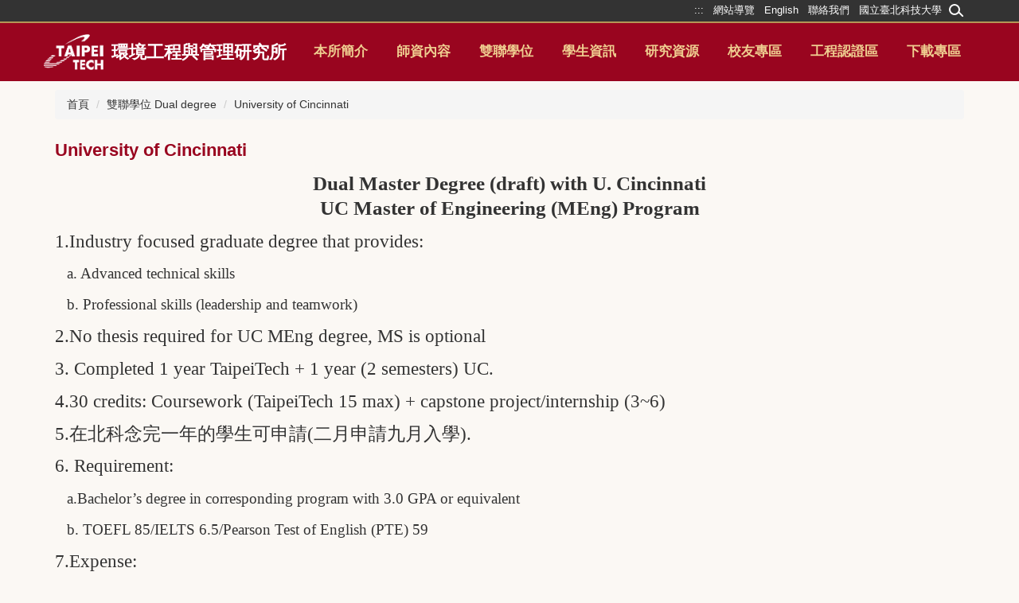

--- FILE ---
content_type: text/html; charset=UTF-8
request_url: https://ieem.ntut.edu.tw/p/412-1079-11209.php?Lang=zh-tw
body_size: 24068
content:
<!DOCTYPE html>
<html lang="zh-Hant">
<head>


<meta http-equiv="Content-Type" content="text/html; charset=utf-8">
<meta http-equiv="X-UA-Compatible" content="IE=edge,chrome=1" />
<meta name="viewport" content="initial-scale=1.0, user-scalable=1, minimum-scale=1.0, maximum-scale=3.0">
<meta name="mobile-web-app-capable" content="yes">
<meta name="apple-mobile-web-app-status-bar-style" content="black">
<meta name="keywords" content="ntut.edu.tw,國立北科大,國立台北科大,環境所,環境工程與管理研究所,IEEM,北科大,北科大環境所" />
<meta name="description" content="請填寫網站簡述" />

<meta content="index,follow" name="robots">
<meta name="google-site-verification" content="Jd0wDM_q6nrQp0Z93AIII6iGValvP3c8V4EtcLUNDTI" />

<meta property="og:image"  content="/images/favicon.ico" />

<title>University of Cincinnati  - 國立台北科技大學環境工程與管理研究所</title>

<link rel="shortcut icon" href="/images/favicon.ico" type="image/x-icon" />
<link rel="icon" href="/images/favicon.ico" type="image/x-icon" />
<link rel="bookmark" href="/images/favicon.ico" type="image/x-icon" />


<link rel="stylesheet" href="/var/file/79/1079/mobilestyle/combine-zh-tw.css?t=424d5ca622" type="text/css" />
<style>@media (min-width: 481px) {.row_0 .col_01 { width: 0%;}.row_0 .col_02 { width: 100%;}.row_0 .col_03 { width: 0%;}}</style>

<script language="javascript"><!--
 var isHome = false 
 --></script>
<script language="javascript"><!--
 var isExpanMenu = false 
 --></script>
<script type="text/javascript" src="/var/file/js/combine_fr_3aa776229e.js" ></script>
</head>
 
<body class="page_mobilecgmolist  ">

<div class="wrap">


<a href="#start-C" class="focusable" title="跳到主要內容區">跳到主要內容區</a>


<div class="fpbgvideo"></div>
<div class="minner">

<div id="Dyn_head">
<noscript>您的瀏覽器不支援JavaScript功能，若網頁功能無法正常使用時，請開啟瀏覽器JavaScript狀態</noscript>
<div class="header">
	<div class="minner ">







	
<div class="selfhead">
		<div class="meditor">
	
      
      <div class="top">
<div class="top_main container">
<div class="logo"><a href="/index.php" title="台北科大_環境工程與管理研究所"><img src="/var/file/79/1079/img/2916/rpage_wLogo.png" /><span class="bt_unit_t">環境工程與管理研究所</span> </a></div>
<!--按钮1-->

<div class="hdsearch"><a aria-controls="collapseExample" aria-expanded="false" class="btn btn-primary navbar-toggle1" data-toggle="collapse" href="#collapseExample" role="button">1 </a>

<div class="collapse" id="collapseExample">
<div class="well">
<div class="msearch ">
<form action="/app/index.php?Action=mobileptsearch" class="navbar-form" method="post" name="HeadSearchForm" onsubmit="chkHeadSchToken(); return false;" role="search">
<div class="input-group"><input class="form-control" name="SchKey" placeholder="校內搜索" type="text" /> <span class="input-group-btn"><button class="btn btn-default" onclick="chkHeadSchToken()" type="button">搜尋</button></span></div>
<input name="verify_code" type="hidden" value="" /> <input name="verify_hdcode" type="hidden" value="" /></form>
</div>
</div>
<script type="text/javascript">

$(document).ready(function(){
   $(".hdsearch .sch-toggle").click(function(){
      $(this).toggleClass("open");
   });
});

function chkHeadSchToken(){
   $.get("/app/verify.php",function(data){
      data = eval('('+data+')');
      $("form[name='HeadSearchForm'] input[name='verify_code']").val(data.code);
      $("form[name='HeadSearchForm'] input[name='verify_hdcode']").val(data.hdcode);
      document.HeadSearchForm.submit();
   });
}
</script></div>
</div>
<!--按钮2-->

<div class="mycollapse"><button class="navbar-toggle" data-target=".nav-toggle" data-toggle="collapse" type="button"><span class="glyphicons show_lines">Menu</span></button>

<div class="navbar-collapse collapse nav-toggle" id="collapseExample2">
<div class="well">
   






<div class="mnavbar mn-collapse">
	<button type="button" class="navbar-toggle" data-toggle="collapse" data-target=".nav-toggle" aria-expanded="false">
		<span class="glyphicons show_lines">漢堡鈕選單</span>
	</button>
	<div class="nav-toggle collapse navbar-collapse iosScrollToggle">
		<div class="hdmenu">
			<ul class="nav navbar-nav" id="aeb396974141c6e9a4e6edd51eabe6dc6_MenuTop">
			
				<li   id="Hln_3216" class="dropdown"><a role="button" aria-expanded="false" class="dropdown-toggle"  href="/p/412-1079-3131.php?Lang=zh-tw" title="原頁面開啟">本所簡介</a><ul class="dropdown-menu"><li  id="Hln_3217"><a href="/p/412-1079-3143.php?Lang=zh-tw" title="原頁面開啟">成立緣由與願景</a></li><li  id="Hln_4283"><a href="/p/412-1079-13566.php?Lang=zh-tw" title="原頁面開啟">本所特色</a></li><li  id="Hln_3218"><a href="/p/412-1079-3144.php?Lang=zh-tw" title="原頁面開啟">教學與研究主軸</a></li><li  id="Hln_3219"><a href="/p/412-1079-11210.php?Lang=zh-tw" title="原頁面開啟">教育目標及畢業生核心能力</a></li><li  id="Hln_3220"><a href="/p/412-1079-3145.php?Lang=zh-tw" title="原頁面開啟">升學就業</a></li><li  id="Hln_3221"><a href="/p/412-1079-3146.php?Lang=zh-tw" title="原頁面開啟">聯絡方式</a></li></ul></li>
			
				<li   id="Hln_3222" class="dropdown"><a role="button" aria-expanded="false" class="dropdown-toggle"  href="/p/412-1079-6847.php?Lang=zh-tw" title="原頁面開啟">師資內容</a><ul class="dropdown-menu"><li  id="Hln_3223"><a href="/p/412-1079-6849.php?Lang=zh-tw" title="原頁面開啟">師資陣容</a></li><li  id="Hln_3224"><a href="/p/412-1079-7078.php?Lang=zh-tw" title="原頁面開啟">國際講座教授</a></li><li  id="Hln_3225"><a href="/p/412-1079-6675.php?Lang=zh-tw" title="原頁面開啟">行政人員</a></li><li  id="Hln_4291"><a href="/p/412-1079-13609.php?Lang=zh-tw" title="原頁面開啟">教師諮商時間表</a></li></ul></li>
			
				<li   id="Hln_3243" class="dropdown"><a role="button" aria-expanded="false" class="dropdown-toggle"  href="/p/412-1079-10807.php?Lang=zh-tw" title="原頁面開啟">雙聯學位</a><ul class="dropdown-menu"><li  id="Hln_3244"><a href="/p/412-1079-10808.php?Lang=zh-tw" title="原頁面開啟">University of Applied Sciences Trier</a></li><li  id="Hln_3245"><a href="/p/412-1079-11209.php?Lang=zh-tw" title="原頁面開啟">University of Cincinnati</a></li><li  id="Hln_5421"><a href="https://ieem.ntut.edu.tw/p/412-1079-15205.php?Lang=zh-tw" title="原頁面開啟">學生心得分享</a></li><li  id="Hln_3246"><a href="/p/412-1079-12321.php?Lang=zh-tw" title="原頁面開啟">雙聯學位比較表</a></li><li  id="Hln_4755"><a href="/p/405-1079-95484,c14222.php?Lang=zh-tw" title="原頁面開啟">聯合學制施行辦法</a></li></ul></li>
			
				<li   id="Hln_3226" class="dropdown"><a role="button" aria-expanded="false" class="dropdown-toggle"  href="/p/412-1079-3133.php?Lang=zh-tw" title="原頁面開啟">學生資訊</a><ul class="dropdown-menu"><li  id="Hln_3227"><a href="/p/412-1079-9058.php?Lang=zh-tw" title="原頁面開啟">入學管道</a></li><li  id="Hln_3228"><a href="/p/412-1079-3150.php?Lang=zh-tw" title="原頁面開啟">研究生須知</a></li><li  id="Hln_3229"><a href="https://aps.ntut.edu.tw/course/tw/Cprog.jsp?format=-1" title="原頁面開啟">課程標準</a></li><li  id="Hln_3233"><a href="/p/412-1079-10410.php?Lang=zh-tw" title="原頁面開啟">課程地圖</a></li><li  id="Hln_3234"><a href="/p/412-1079-12509.php?Lang=zh-tw" title="原頁面開啟">英語畢業門檻</a></li><li  id="Hln_3230"><a href="/p/412-1079-3153.php?Lang=zh-tw" title="原頁面開啟">活動花絮&amp;學生活動</a></li><li  id="Hln_3237"><a href="/p/412-1079-3155.php?Lang=zh-tw" title="原頁面開啟">樓層索引</a></li></ul></li>
			
				<li   id="Hln_3235" class="dropdown"><a role="button" aria-expanded="false" class="dropdown-toggle"  href="/p/412-1079-3134.php?Lang=zh-tw" title="原頁面開啟">研究資源</a><ul class="dropdown-menu"><li  id="Hln_3236"><a href="/p/412-1079-3154.php?Lang=zh-tw" title="原頁面開啟">儀器設備</a></li><li  id="Hln_4202"><a href="/p/412-1079-3156.php?Lang=zh-tw" title="原頁面開啟">國際交流</a></li></ul></li>
			
				<li   id="Hln_3238" class="dropdown"><a role="button" aria-expanded="false" class="dropdown-toggle"  href="/p/412-1079-3136.php?Lang=zh-tw" title="原頁面開啟">校友專區</a><ul class="dropdown-menu"><li  id="Hln_3239"><a href="/p/412-1079-6350.php?Lang=zh-tw" title="原頁面開啟">所友會資料</a></li><li  id="Hln_3240"><a href="https://alc.ntut.edu.tw/bin/home.php" title="原頁面開啟">校友會網站</a></li><li  id="Hln_7333"><a href="/p/412-1079-17738.php?Lang=zh-tw" title="原頁面開啟">歷屆畢業生</a></li></ul></li>
			
				<li   id="Hln_3241" ><a  href="/p/412-1079-6851.php?Lang=zh-tw" title="原頁面開啟">工程認證區</a></li>
			
				<li   id="Hln_3242" ><a  href="/p/412-1079-6852.php?Lang=zh-tw" title="原頁面開啟">下載專區</a></li>
			
			
			
         
			</ul>
		</div>
	</div>
</div>

<script>
$(document).ready(function(){
	$(".mnavbar .navbar-toggle").click(function(){
		$(this).toggleClass("open");
		var ariaExpanded = $(this).attr('aria-expanded');
		$(this).attr('aria-expanded',ariaExpanded !== 'true');
	});
   $('.iosScrollToggle').on('shown.bs.collapse', function () {
		var togglePos = $(this).css('position');
      if(togglePos !== 'static'){
          ModalHelper.afterOpen();
      }

    });

    $('.iosScrollToggle').on('hide.bs.collapse', function () {
		var togglePos = $(this).css('position');
      if(togglePos !== 'static'){
			ModalHelper.beforeClose();
      }

    });
	
	
		
			$(".mn-collapse .navbar-toggle").click(function(){
				if($(".hdsearch .sch-toggle").hasClass("open")){
					$(".hdsearch .sch-toggle").removeClass("open");
         		$(".hdsearch .sch-collapse").collapse("hide");
				}
         });
         $(".hdsearch .sch-toggle").click(function(){
				if($(".mn-collapse .navbar-toggle").hasClass("open")){
					$(".mn-collapse .navbar-toggle").removeClass("open");
         		$(".mn-collapse .nav-toggle").collapse("hide");
				}
         });
		
	
	
});
</script>




	
      
      
<ul class="topnav">
	<li><a accesskey="U" href="#start-U" id="start-U" style="textdecoration:none" title="上方內容區">:::</a></li>
	<li><a href="#">網站導覽</a></li>
<li><a href="/index.php?Lang=en">English</a></li>
	<li><a href="#">聯絡我們</a></li>
	<li><a href="https://www.ntut.edu.tw/">國立臺北科技大學</a></li>
</ul>
</div>
</div>
</div>
</div>
</div>
<script>
$('.navbar-toggle1[href="#collapseExample"]').click(function(){
  if($('.nav-toggle').hasClass('in')){
    $('.navbar-toggle[data-target=".nav-toggle"]').removeClass('open');
    $('.nav-toggle').removeClass('in').css({'height': '0px', 'overflow':'hidden'});
  }
  $(this).toggleClass('open');
});

$('.navbar-toggle[data-target=".nav-toggle"]').click(function(){
    if($('#collapseExample').hasClass('in')){
        $('.navbar-toggle1[href="#collapseExample"]').removeClass('open');
        $('#collapseExample').removeClass('in').css({'height': '0px', 'overflow':'hidden'});
    }
    $(this).toggleClass('open');
});
</script>
   
	</div>
</div>




	</div>
</div>
<script language="javascript">

	tabSwitch("aeb396974141c6e9a4e6edd51eabe6dc6_MenuTop");



if(typeof(_LoginHln)=='undefined') var _LoginHln = new hashUtil();

if(typeof(_LogoutHln)=='undefined') var _LogoutHln = new hashUtil();

if(typeof(_HomeHln)=='undefined') var _HomeHln = new hashUtil();

if(typeof(_InternalHln)=='undefined') var _InternalHln = new hashUtil();


$(document).ready(function(){
   if(typeof(loginStat)=='undefined') {
   	if(popChkLogin()) loginStat="login";
   	else loginStat="logout";
	}
	dealHln(isHome,loginStat,$('div.hdmenu'));

	
	
});

var firstWidth = window.innerWidth;
function mobilehead_widthChangeCb() {
if((firstWidth>=1024 && window.innerWidth<1024) || (firstWidth<1024 && window.innerWidth>=1024))  location.reload();
if(window.innerWidth <1024) {
setTimeout(()=>{
	var div = document.getElementsByClassName('mycollapse');
	if(div=='undefined' || div.length==0) div = document.getElementsByClassName('nav-toggle navbar-collapse iosScrollToggle');
   div = div[0];
   //var focusableElements = div.querySelectorAll('li>a[href], button, input[type="text"], select, textarea');
	if(typeof(div)!='undefined'){
   var focusableElements = div.querySelectorAll('a[href], button, input[type="text"], select, textarea');
	focusableElements[focusableElements.length-1].addEventListener('keydown', function(event) {
   	if (event.key === 'Tab') {
      	$(".hdmenu .dropdown").removeClass("open");
         var button= document.getElementsByClassName('navbar-toggle');
         for (var i = 0; i < button.length; i++) {
            button[i].click();
			}
         //button= button[0];
         //button.click();
      }
	});
	}
},1000);
}else{
	var div = document.getElementsByClassName('mycollapse');
   if(div=='undefined' || div.length==0) div = document.getElementsByClassName('nav-toggle navbar-collapse iosScrollToggle');
   div = div[0];
	if(typeof(div)!='undefined'){
   var focusableElements = div.querySelectorAll('a[href]');
   focusableElements[focusableElements.length-1].addEventListener('keydown', function(event) {
      if (event.key === 'Tab') {
         $(".hdmenu .dropdown").removeClass("open");
      }
   });
	}
}
}
window.addEventListener('resize', mobilehead_widthChangeCb);
mobilehead_widthChangeCb();
</script>
<!-- generated at Tue Jan 20 2026 14:18:14 --></div>

<main id="main-content">
<div class="main">
<div class="minner">

	
	
<div class="row col1 row_0">
	<div class="mrow container">
		
			
			
			
			 
		
			
			
			
			
				
        		
         	
				<div class="col col_02">
					<div class="mcol">
					
						
						
						<div id="Dyn_2_1" class="M3  ">

<div class="module module-path md_style1">
	<div class="minner">
		<section class="mb">
			<ol class="breadcrumb">
			
			
				
				
				<li><a href="/index.php">首頁</a></li>
				
				
			
				
				
				<li><a href="https://ieem.ntut.edu.tw/p/412-1079-10807.php?Lang=zh-tw">雙聯學位 Dual degree</a></li>
				
				
			
				
				
				
            <li class="active"><a href="https://ieem.ntut.edu.tw/p/412-1079-11209.php?Lang=zh-tw" aria-current="page">University of Cincinnati</a></li>
				
			
			</ol>
		</section>
	</div>
</div>

</div>

					
						
						
						<div id="Dyn_2_2" class="M4  ">


<div class="module module-cglist md_style1">
<div class="minner">
	<header class="mt ">
	 
	<h2 class="mt-title">University of Cincinnati</h2>
</header>

	
   
	<section class="mb">
		<div class="mcont">
			

         


<div class="mpgdetail">
	
		
 		
		
		
		
		
	
	 
		<div class="meditor"><p class="m_-2613589024380544952MsoPlainText" style="text-align: center;"><strong><span style="font-size:1.75em;"><span style="font-family:times new roman,times,serif;">Dual Master Degree (draft) with U. Cincinnati<br />
UC Master of Engineering (MEng) Program</span></span></strong></p>

<p class="m_-2613589024380544952MsoPlainText"><span style="font-size:1.625em;"><span style="font-family:times new roman,times,serif;">1.Industry focused graduate degree that provides:</span></span></p>

<p class="m_-2613589024380544952MsoPlainText"><span style="font-size:1.375em;"><span style="font-family:times new roman,times,serif;">&nbsp; &nbsp;a. Advanced technical skills</span></span></p>

<p class="m_-2613589024380544952MsoPlainText"><span style="font-size:1.375em;"><span style="font-family:times new roman,times,serif;">&nbsp; &nbsp;b. Professional skills (leadership and teamwork)</span></span></p>

<p class="m_-2613589024380544952MsoPlainText"><span style="font-size:1.625em;"><span style="font-family:times new roman,times,serif;">2.No thesis required for UC MEng degree, MS is optional</span></span></p>

<p class="m_-2613589024380544952MsoPlainText"><span style="font-size:1.625em;"><span style="font-family:times new roman,times,serif;">3. Completed 1 year TaipeiTech + 1 year (2 semesters) UC.</span></span></p>

<p class="m_-2613589024380544952MsoPlainText"><span style="font-size:1.625em;"><span style="font-family:times new roman,times,serif;">4.30 credits: Coursework (TaipeiTech 15 max) + capstone project/internship (3~6)</span></span></p>

<p class="m_-2613589024380544952MsoPlainText"><span style="font-size:1.625em;"><span style="font-family:times new roman,times,serif;">5.<span style="font-family:comic sans ms,cursive;">在北科念完一年的學生可申請(二月申請九月入學)</span>.</span></span></p>

<p class="m_-2613589024380544952MsoPlainText"><span style="font-family:times new roman,times,serif;"><span style="font-size:1.625em;">6. Requirement:</span></span></p>

<p class="m_-2613589024380544952MsoPlainText"><span style="font-size:1.375em;"><span style="font-family:times new roman,times,serif;">&nbsp; &nbsp;a.Bachelor&rsquo;s degree in corresponding program with 3.0 GPA or equivalent</span></span></p>

<p class="m_-2613589024380544952MsoPlainText"><span style="font-size:1.375em;"><span style="font-family:times new roman,times,serif;">&nbsp; &nbsp;b. TOEFL 85/IELTS 6.5/Pearson Test of English (PTE) 59</span></span></p>

<p class="m_-2613589024380544952MsoPlainText"><span style="font-size:1.625em;"><span style="font-family:times new roman,times,serif;">7.Expense:</span></span></p>

<p class="m_-2613589024380544952MsoPlainText"><span style="font-size:1.375em;"><span style="font-family:times new roman,times,serif;">&nbsp; &nbsp;a. $14,770/sem tuition, insurance and fees (&ndash;$5,466 MEng guaranteed scholarship for all admitted students) = $9,304</span></span></p>

<p class="m_-2613589024380544952MsoPlainText"><span style="font-size:1.375em;"><span style="font-family:times new roman,times,serif;">&nbsp; &nbsp;b. Approximately $5,000 - $6,000 room and board</span></span></p>

<p class="m_-2613589024380544952MsoPlainText"><span style="font-size:1.625em;"><span style="font-family:times new roman,times,serif;">8.Information</span></span></p>

<p class="m_-2613589024380544952MsoPlainText"><span style="font-size:1.375em;"><span style="font-family:times new roman,times,serif;">&nbsp; &nbsp;a.<a data-saferedirecturl="https://www.google.com/url?q=https://oia.ntut.edu.tw/files/11-1019-12271-1.php&amp;source=gmail&amp;ust=1530286299560000&amp;usg=AFQjCNGtcXg2vctlc-CgJjT-xwZbZHsIsQ" href="https://oia.ntut.edu.tw/files/11-1019-12271-1.php"><span style="color:#0000cd;">https://oia.ntut.edu.tw/files/<wbr />11-1019-12271-1.php</span></a></span></span></p>

<p class="m_-2613589024380544952MsoPlainText"><span style="font-size:1.375em;"><span style="font-family:times new roman,times,serif;">&nbsp; &nbsp;b.<span style="font-family:comic sans ms,cursive;">國際事務處/鍾宛芸</span>&nbsp;<a href="mailto:evv430@ntut.edu.tw"><span style="color:#0000cd;">evv430@ntut.edu.tw</span></a></span></span></p>

<p class="m_-2613589024380544952MsoPlainText"><img alt="雙聯學位修課" height="729" src="/var/file/79/1079/img/2531/898500856.jpg" width="2000" /></p>

<div>
<div>
<div id=":o5">
<div id=":o4" role="gridcell">
<div link="blue" vlink="purple">
<div>&nbsp; &nbsp;</div>
</div>
</div>
</div>
</div>
</div>

<p>&nbsp;</p>
</div>
	
	
	
</div>





		</div>
	</section>
   
</div>
</div>







</div>

					
					</div>
				</div> 
			 
		
			
			
			
			 
		
	</div>
</div>
	

</div>
</div>
</main>

<div id="Dyn_footer">
<div class="footer">
<div class="minner container">





<ul class="langbar">

	 <li><a class="active" title="繁體"><span>繁體</span></a></li>

	 <li><a href="#" onclick="openLangUrl('en');return false;" title="English"><span>English</span></a></li>

</ul>
<script>
function openLangUrl(p_lang) {
   var curlang = getUrlParam("Lang");
   if(curlang!="") {
      var str = window.location+"";
      window.location = str.replace("Lang="+curlang,"Lang="+p_lang);
   }
   else {
      if(window.location.href.indexOf("?")>0)
         window.location=window.location+'&Lang='+p_lang;
      else
         window.location=window.location+'?Lang='+p_lang;
   }
}
function getUrlParam(paramName,url){
	if(typeof url=="undefined") url=window.location;
   var oRegex = new RegExp( '[\?&]' + paramName + '=([^&]+)', 'i' ) ;
   var oMatch = oRegex.exec(url) ;
   if ( oMatch && oMatch.length > 1 )
      return oMatch[1] ;
   else
      return '' ;
}
</script>



<div class="copyright">
<div class="meditor">
	<a accesskey="B" href="#start-B" id="start-B"
style="textdecoration:none" title="下方內容區" >:::</a>
<div class="bt_unit_b"><a href="/index.php">國立臺北科技大學 環境工程與管理研究所<br />
<p></p></a>
</div>
<div class="bt_text">
10608 台北市忠孝東路三段1號 億光大樓12-13F<br>
TEL:886-2-27712171#4103<br>
FAX:886-2-87732954<br>
E-mail: <a href="mailto:darlucy@ntut.edu.tw">darlucy@ntut.edu.tw</a>
</div>
	
</div>
</div>





</div>
</div>
<!-- generated at Tue Jan 20 2026 14:18:14 --></div>


</div>
</div>
<div class="fpbgvideo"></div>



<div id="_pop_login" class="mpopdiv">
	<div class="mpopbg"></div>
	<div class="mbox">
	</div>
	<div id="_pop_login_alert" class="alert alert-success">登入成功</div>
</div>




<div id="_pop_tips" class="mtips">
	<div class="mbox">
	</div>
</div>
<div id="_pop_dialog" class="mdialog">
	<div class="minner">
		<div class="mcont">
		</div>
		<footer class="mdialog-foot">
        	<button type="submit" class="mbtn mbtn-s">OK</button>
        	<button type="submit" class="mbtn mbtn-c">Cancel</button>
		</footer>
	</div>
</div>

<div class="pswp" tabindex="-1" role="dialog" aria-hidden="true">
	<div class="pswp__bg"></div>
	<div class="pswp__scroll-wrap">
		<div class="pswp__container">
			 <div class="pswp__item"></div>
			 <div class="pswp__item"></div>
			 <div class="pswp__item"></div>
		</div>
		<div class="pswp__ui pswp__ui--hidden">
			<div class="pswp__top-bar">
				<div class="pswp__counter"></div>
				<button class="pswp__button pswp__button--close" title="Close (Esc)">Close (Esc)</button>
				<button class="pswp__button pswp__button--share" title="Share">Share</button>
				<button class="pswp__button pswp__button--fs" title="Toggle fullscreen">Toggle fullscreen</button>
				<button class="pswp__button pswp__button--zoom" title="Zoom in/out">Zoom in/out</button>
				<div class="pswp__preloader">
					<div class="pswp__preloader__icn">
						<div class="pswp__preloader__cut">
							<div class="pswp__preloader__donut"></div>
						</div>
					</div>
				</div>
			</div>
			<div class="pswp__share-modal pswp__share-modal--hidden pswp__single-tap">
				<div class="pswp__share-tooltip"></div> 
			</div>
			<button class="pswp__button pswp__button--arrow--left" title="Previous (arrow left)">Previous (arrow left)</button>
			<button class="pswp__button pswp__button--arrow--right" title="Next (arrow right)">Next (arrow right)</button>
			<div class="pswp__caption">
				<div class="pswp__caption__center"></div>
			</div>
		</div>
	</div>
</div>



<script>
function popChkLogin(){
	var hasCust= 1;
	if(!hasCust) return false;

	if(typeof(loginStat)=='undefined') {
   	var chkstat=0;
   	var chkUrl='/app/index.php?Action=mobilelogin';
   	var chkData = {Op:'chklogin'};
   	var chkObj=$.hajaxReturn(chkUrl,chkData);
   	chkstat=chkObj.stat;
		if(chkstat) {
			loginStat="login"; 
			return true;
		}else {
			loginStat="logout"; 
			return false;
		}	
	}else {
		if(loginStat=="login") return true;
		else return false;
	}
}
function popMemLogin(){
   var hasPop= '';
   var popcontent=$("#_pop_login .mbox").html();
   if(popcontent==0||popcontent==null){
		if(hasPop)	$.hajaxOpenUrl('/app/index.php?Action=mobileloadmod&Type=mobilepoplogin','#_pop_login .mbox','',function(){menuDropAct();});
		else window.location.href = "/app/index.php?Action=mobilelogin";
   }
}
</script>
<!-- generated at Tue Jan 20 2026 20:43:01 --></body></html>
